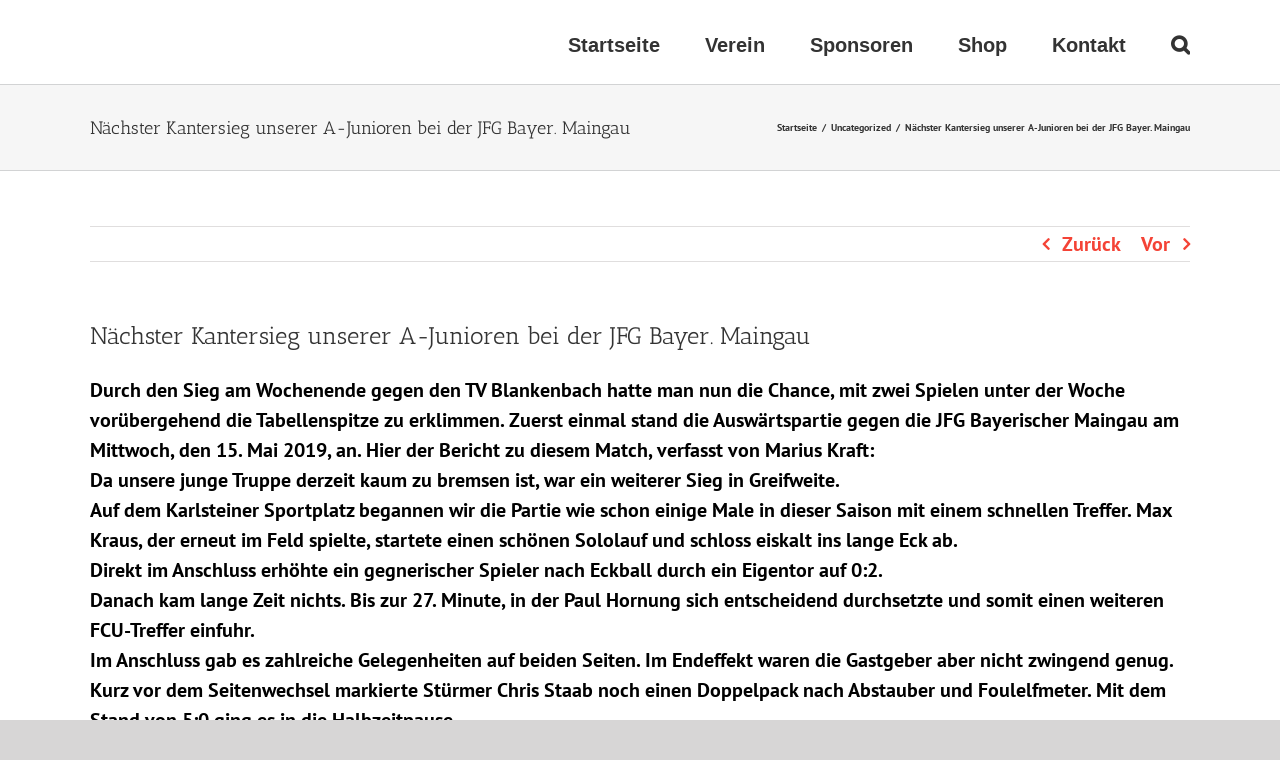

--- FILE ---
content_type: text/html
request_url: http://fc-unterafferbach.de/naechster-kantersieg-unserer-a-junioren-bei-der-jfg-bayer-maingau/
body_size: 45560
content:
<!DOCTYPE html><html class="avada-html-layout-wide avada-html-header-position-top" lang="de" prefix="og: http://ogp.me/ns# fb: http://ogp.me/ns/fb#"><head><meta http-equiv="X-UA-Compatible" content="IE=edge" /><meta http-equiv="Content-Type" content="text/html; charset=utf-8"/><meta name="viewport" content="width=device-width, initial-scale=1" /><link media="all" href="http://fc-unterafferbach.de/wp-content/cache/autoptimize/css/autoptimize_5ed2c8c537cac449fe8ac5aa2c0922af.css" rel="stylesheet"><style media="screen">#bfv_widget_ligaAnzeige{margin:0;padding:0}#bfv_widget_ligaAnzeige table{margin:0;padding:0;border:none}#bfv_widget_ligaAnzeige table tr td{margin:0;padding:0;border:none}</style><title>Nächster Kantersieg unserer A-Junioren bei der JFG Bayer. Maingau &#8211; FC Unterafferbach</title><link href="https://fonts.googleapis.com/css?family=Lato:100,100i,200,200i,300,300i,400,400i,500,500i,600,600i,700,700i,800,800i,900,900i%7COpen+Sans:100,100i,200,200i,300,300i,400,400i,500,500i,600,600i,700,700i,800,800i,900,900i%7CIndie+Flower:100,100i,200,200i,300,300i,400,400i,500,500i,600,600i,700,700i,800,800i,900,900i" rel="stylesheet"><meta name='robots' content='max-image-preview:large' /><link rel="alternate" type="application/rss+xml" title="FC Unterafferbach &raquo; Feed" href="http://fc-unterafferbach.de/feed/" /><link rel="alternate" type="application/rss+xml" title="FC Unterafferbach &raquo; Kommentar-Feed" href="http://fc-unterafferbach.de/comments/feed/" /><link rel="alternate" type="application/rss+xml" title="FC Unterafferbach &raquo; Nächster Kantersieg unserer A-Junioren bei der JFG Bayer. Maingau-Kommentar-Feed" href="http://fc-unterafferbach.de/naechster-kantersieg-unserer-a-junioren-bei-der-jfg-bayer-maingau/feed/" /><meta name="description" content="Durch den Sieg am Wochenende gegen den TV Blankenbach hatte man nun die Chance, mit zwei Spielen unter der Woche vorübergehend die Tabellenspitze zu erklimmen. Zuerst einmal stand die Auswärtspartie gegen die JFG Bayerischer Maingau am Mittwoch, den 15. Mai 2019, an. Hier der Bericht zu diesem Match, verfasst von Marius Kraft:  Da unsere junge Truppe"/><meta property="og:locale" content="de_DE"/><meta property="og:type" content="article"/><meta property="og:site_name" content="FC Unterafferbach"/><meta property="og:title" content="  Nächster Kantersieg unserer A-Junioren bei der JFG Bayer. Maingau"/><meta property="og:description" content="Durch den Sieg am Wochenende gegen den TV Blankenbach hatte man nun die Chance, mit zwei Spielen unter der Woche vorübergehend die Tabellenspitze zu erklimmen. Zuerst einmal stand die Auswärtspartie gegen die JFG Bayerischer Maingau am Mittwoch, den 15. Mai 2019, an. Hier der Bericht zu diesem Match, verfasst von Marius Kraft:  Da unsere junge Truppe"/><meta property="og:url" content="http://fc-unterafferbach.de/naechster-kantersieg-unserer-a-junioren-bei-der-jfg-bayer-maingau/"/><meta property="article:published_time" content="2019-05-21T11:29:26+00:00"/><meta name="author" content="Björn Eisert"/><meta property="og:image" content=""/><meta property="og:image:width" content=""/><meta property="og:image:height" content=""/><meta property="og:image:type" content=""/> <script type="text/javascript">window._wpemojiSettings = {"baseUrl":"https:\/\/s.w.org\/images\/core\/emoji\/15.0.3\/72x72\/","ext":".png","svgUrl":"https:\/\/s.w.org\/images\/core\/emoji\/15.0.3\/svg\/","svgExt":".svg","source":{"concatemoji":"http:\/\/fc-unterafferbach.de\/wp-includes\/js\/wp-emoji-release.min.js?ver=6.7.4"}};
/*! This file is auto-generated */
!function(i,n){var o,s,e;function c(e){try{var t={supportTests:e,timestamp:(new Date).valueOf()};sessionStorage.setItem(o,JSON.stringify(t))}catch(e){}}function p(e,t,n){e.clearRect(0,0,e.canvas.width,e.canvas.height),e.fillText(t,0,0);var t=new Uint32Array(e.getImageData(0,0,e.canvas.width,e.canvas.height).data),r=(e.clearRect(0,0,e.canvas.width,e.canvas.height),e.fillText(n,0,0),new Uint32Array(e.getImageData(0,0,e.canvas.width,e.canvas.height).data));return t.every(function(e,t){return e===r[t]})}function u(e,t,n){switch(t){case"flag":return n(e,"\ud83c\udff3\ufe0f\u200d\u26a7\ufe0f","\ud83c\udff3\ufe0f\u200b\u26a7\ufe0f")?!1:!n(e,"\ud83c\uddfa\ud83c\uddf3","\ud83c\uddfa\u200b\ud83c\uddf3")&&!n(e,"\ud83c\udff4\udb40\udc67\udb40\udc62\udb40\udc65\udb40\udc6e\udb40\udc67\udb40\udc7f","\ud83c\udff4\u200b\udb40\udc67\u200b\udb40\udc62\u200b\udb40\udc65\u200b\udb40\udc6e\u200b\udb40\udc67\u200b\udb40\udc7f");case"emoji":return!n(e,"\ud83d\udc26\u200d\u2b1b","\ud83d\udc26\u200b\u2b1b")}return!1}function f(e,t,n){var r="undefined"!=typeof WorkerGlobalScope&&self instanceof WorkerGlobalScope?new OffscreenCanvas(300,150):i.createElement("canvas"),a=r.getContext("2d",{willReadFrequently:!0}),o=(a.textBaseline="top",a.font="600 32px Arial",{});return e.forEach(function(e){o[e]=t(a,e,n)}),o}function t(e){var t=i.createElement("script");t.src=e,t.defer=!0,i.head.appendChild(t)}"undefined"!=typeof Promise&&(o="wpEmojiSettingsSupports",s=["flag","emoji"],n.supports={everything:!0,everythingExceptFlag:!0},e=new Promise(function(e){i.addEventListener("DOMContentLoaded",e,{once:!0})}),new Promise(function(t){var n=function(){try{var e=JSON.parse(sessionStorage.getItem(o));if("object"==typeof e&&"number"==typeof e.timestamp&&(new Date).valueOf()<e.timestamp+604800&&"object"==typeof e.supportTests)return e.supportTests}catch(e){}return null}();if(!n){if("undefined"!=typeof Worker&&"undefined"!=typeof OffscreenCanvas&&"undefined"!=typeof URL&&URL.createObjectURL&&"undefined"!=typeof Blob)try{var e="postMessage("+f.toString()+"("+[JSON.stringify(s),u.toString(),p.toString()].join(",")+"));",r=new Blob([e],{type:"text/javascript"}),a=new Worker(URL.createObjectURL(r),{name:"wpTestEmojiSupports"});return void(a.onmessage=function(e){c(n=e.data),a.terminate(),t(n)})}catch(e){}c(n=f(s,u,p))}t(n)}).then(function(e){for(var t in e)n.supports[t]=e[t],n.supports.everything=n.supports.everything&&n.supports[t],"flag"!==t&&(n.supports.everythingExceptFlag=n.supports.everythingExceptFlag&&n.supports[t]);n.supports.everythingExceptFlag=n.supports.everythingExceptFlag&&!n.supports.flag,n.DOMReady=!1,n.readyCallback=function(){n.DOMReady=!0}}).then(function(){return e}).then(function(){var e;n.supports.everything||(n.readyCallback(),(e=n.source||{}).concatemoji?t(e.concatemoji):e.wpemoji&&e.twemoji&&(t(e.twemoji),t(e.wpemoji)))}))}((window,document),window._wpemojiSettings);</script> <link rel='stylesheet' id='fusion-dynamic-css-css' href='http://fc-unterafferbach.de/wp-content/uploads/fusion-styles/720c77e01ab0e0b2734e03c4a48b0703.min.css?ver=3.11.14' type='text/css' media='all' /> <script type="text/javascript" src="http://fc-unterafferbach.de/wp-includes/js/jquery/jquery.min.js?ver=3.7.1" id="jquery-core-js"></script> <script type="text/javascript" id="layerslider-utils-js-extra">var LS_Meta = {"v":"7.14.0","fixGSAP":"1"};</script> <meta name="generator" content="Powered by LayerSlider 7.14.0 - Build Heros, Sliders, and Popups. Create Animations and Beautiful, Rich Web Content as Easy as Never Before on WordPress." /><link rel="https://api.w.org/" href="http://fc-unterafferbach.de/wp-json/" /><link rel="alternate" title="JSON" type="application/json" href="http://fc-unterafferbach.de/wp-json/wp/v2/posts/12965" /><link rel="EditURI" type="application/rsd+xml" title="RSD" href="http://fc-unterafferbach.de/xmlrpc.php?rsd" /><meta name="generator" content="WordPress 6.7.4" /><link rel="canonical" href="http://fc-unterafferbach.de/naechster-kantersieg-unserer-a-junioren-bei-der-jfg-bayer-maingau/" /><link rel='shortlink' href='http://fc-unterafferbach.de/?p=12965' /><link rel="alternate" title="oEmbed (JSON)" type="application/json+oembed" href="http://fc-unterafferbach.de/wp-json/oembed/1.0/embed?url=http%3A%2F%2Ffc-unterafferbach.de%2Fnaechster-kantersieg-unserer-a-junioren-bei-der-jfg-bayer-maingau%2F" /><link rel="alternate" title="oEmbed (XML)" type="text/xml+oembed" href="http://fc-unterafferbach.de/wp-json/oembed/1.0/embed?url=http%3A%2F%2Ffc-unterafferbach.de%2Fnaechster-kantersieg-unserer-a-junioren-bei-der-jfg-bayer-maingau%2F&#038;format=xml" /><meta name="generator" content="Powered by Slider Revolution 6.7.25 - responsive, Mobile-Friendly Slider Plugin for WordPress with comfortable drag and drop interface." /><link rel="icon" href="http://fc-unterafferbach.de/wp-content/uploads/2018/07/cropped-FCU-Logo-10062016-32x32.png" sizes="32x32" /><link rel="icon" href="http://fc-unterafferbach.de/wp-content/uploads/2018/07/cropped-FCU-Logo-10062016-192x192.png" sizes="192x192" /><link rel="apple-touch-icon" href="http://fc-unterafferbach.de/wp-content/uploads/2018/07/cropped-FCU-Logo-10062016-180x180.png" /><meta name="msapplication-TileImage" content="http://fc-unterafferbach.de/wp-content/uploads/2018/07/cropped-FCU-Logo-10062016-270x270.png" /> <script type="text/javascript">var doc = document.documentElement;
			doc.setAttribute( 'data-useragent', navigator.userAgent );</script> </head><body class="post-template-default single single-post postid-12965 single-format-standard cookies-not-set fusion-image-hovers fusion-pagination-sizing fusion-button_type-flat fusion-button_span-no fusion-button_gradient-linear avada-image-rollover-circle-yes avada-image-rollover-yes avada-image-rollover-direction-left fusion-has-button-gradient fusion-body ltr fusion-sticky-header no-tablet-sticky-header no-mobile-sticky-header no-mobile-slidingbar no-mobile-totop avada-has-rev-slider-styles fusion-disable-outline fusion-sub-menu-fade mobile-logo-pos-left layout-wide-mode avada-has-boxed-modal-shadow-none layout-scroll-offset-full avada-has-zero-margin-offset-top fusion-top-header menu-text-align-center mobile-menu-design-modern fusion-show-pagination-text fusion-header-layout-v1 avada-responsive avada-footer-fx-sticky avada-menu-highlight-style-bar fusion-search-form-classic fusion-main-menu-search-overlay fusion-avatar-square avada-dropdown-styles avada-blog-layout-large avada-blog-archive-layout-large avada-header-shadow-no avada-menu-icon-position-left avada-has-megamenu-shadow avada-has-mainmenu-dropdown-divider avada-has-mobile-menu-search avada-has-main-nav-search-icon avada-has-breadcrumb-mobile-hidden avada-has-titlebar-bar_and_content avada-has-pagination-padding avada-flyout-menu-direction-fade avada-ec-views-v1" data-awb-post-id="12965"> <script type="text/javascript" id="bbp-swap-no-js-body-class">document.body.className = document.body.className.replace( 'bbp-no-js', 'bbp-js' );</script> <a class="skip-link screen-reader-text" href="#content">Zum Inhalt springen</a><div id="boxed-wrapper"><div id="wrapper" class="fusion-wrapper"><div id="home" style="position:relative;top:-1px;"></div><header class="fusion-header-wrapper"><div class="fusion-header-v1 fusion-logo-alignment fusion-logo-left fusion-sticky-menu-1 fusion-sticky-logo- fusion-mobile-logo-  fusion-mobile-menu-design-modern"><div class="fusion-header-sticky-height"></div><div class="fusion-header"><div class="fusion-row"><div class="fusion-logo" data-margin-top="0px" data-margin-bottom="0px" data-margin-left="0px" data-margin-right="0px"></div><nav class="fusion-main-menu" aria-label="Hauptmenü"><div class="fusion-overlay-search"><form role="search" class="searchform fusion-search-form  fusion-search-form-classic" method="get" action="http://fc-unterafferbach.de/"><div class="fusion-search-form-content"><div class="fusion-search-field search-field"> <label><span class="screen-reader-text">Suche nach:</span> <input type="search" value="" name="s" class="s" placeholder="Suchen..." required aria-required="true" aria-label="Suchen..."/> </label></div><div class="fusion-search-button search-button"> <input type="submit" class="fusion-search-submit searchsubmit" aria-label="Suche" value="&#xf002;" /></div></div></form><div class="fusion-search-spacer"></div><a href="#" role="button" aria-label="Schließe die Suche" class="fusion-close-search"></a></div><ul id="menu-fcu-menue" class="fusion-menu"><li  id="menu-item-12798"  class="menu-item menu-item-type-post_type menu-item-object-page menu-item-home menu-item-12798"  data-item-id="12798"><a  href="http://fc-unterafferbach.de/" class="fusion-bar-highlight"><span class="menu-text">Startseite</span></a></li><li  id="menu-item-12789"  class="menu-item menu-item-type-post_type menu-item-object-page menu-item-has-children menu-item-12789 fusion-dropdown-menu"  data-item-id="12789"><a  href="http://fc-unterafferbach.de/verein/" class="fusion-bar-highlight"><span class="menu-text">Verein</span></a><ul class="sub-menu"><li  id="menu-item-11879"  class="menu-item menu-item-type-post_type menu-item-object-page menu-item-11879 fusion-dropdown-submenu" ><a  href="http://fc-unterafferbach.de/tabellen/" class="fusion-bar-highlight"><span>Tabellen</span></a></li><li  id="menu-item-11945"  class="menu-item menu-item-type-post_type menu-item-object-page menu-item-11945 fusion-dropdown-submenu" ><a  href="http://fc-unterafferbach.de/downloads/" class="fusion-bar-highlight"><span>Downloads</span></a></li></ul></li><li  id="menu-item-12790"  class="menu-item menu-item-type-post_type menu-item-object-page menu-item-12790"  data-item-id="12790"><a  href="http://fc-unterafferbach.de/sponsoren/" class="fusion-bar-highlight"><span class="menu-text">Sponsoren</span></a></li><li  id="menu-item-16693"  class="menu-item menu-item-type-custom menu-item-object-custom menu-item-16693"  data-item-id="16693"><a  title="Offizieller FCU-Onlineshop" href="https://fc-unterafferbach.fan12.de/" class="fusion-bar-highlight"><span class="menu-text">Shop</span></a></li><li  id="menu-item-11850"  class="menu-item menu-item-type-post_type menu-item-object-page menu-item-11850"  data-item-id="11850"><a  href="http://fc-unterafferbach.de/kontakt/" class="fusion-bar-highlight"><span class="menu-text">Kontakt</span></a></li><li class="fusion-custom-menu-item fusion-main-menu-search fusion-search-overlay"><a class="fusion-main-menu-icon fusion-bar-highlight" href="#" aria-label="Suche" data-title="Suche" title="Suche" role="button" aria-expanded="false"></a></li></ul></nav><nav class="fusion-main-menu fusion-sticky-menu" aria-label="Hauptmenü fixiert"><div class="fusion-overlay-search"><form role="search" class="searchform fusion-search-form  fusion-search-form-classic" method="get" action="http://fc-unterafferbach.de/"><div class="fusion-search-form-content"><div class="fusion-search-field search-field"> <label><span class="screen-reader-text">Suche nach:</span> <input type="search" value="" name="s" class="s" placeholder="Suchen..." required aria-required="true" aria-label="Suchen..."/> </label></div><div class="fusion-search-button search-button"> <input type="submit" class="fusion-search-submit searchsubmit" aria-label="Suche" value="&#xf002;" /></div></div></form><div class="fusion-search-spacer"></div><a href="#" role="button" aria-label="Schließe die Suche" class="fusion-close-search"></a></div><ul id="menu-fcu-menue-1" class="fusion-menu"><li   class="menu-item menu-item-type-post_type menu-item-object-page menu-item-home menu-item-12798"  data-item-id="12798"><a  href="http://fc-unterafferbach.de/" class="fusion-bar-highlight"><span class="menu-text">Startseite</span></a></li><li   class="menu-item menu-item-type-post_type menu-item-object-page menu-item-has-children menu-item-12789 fusion-dropdown-menu"  data-item-id="12789"><a  href="http://fc-unterafferbach.de/verein/" class="fusion-bar-highlight"><span class="menu-text">Verein</span></a><ul class="sub-menu"><li   class="menu-item menu-item-type-post_type menu-item-object-page menu-item-11879 fusion-dropdown-submenu" ><a  href="http://fc-unterafferbach.de/tabellen/" class="fusion-bar-highlight"><span>Tabellen</span></a></li><li   class="menu-item menu-item-type-post_type menu-item-object-page menu-item-11945 fusion-dropdown-submenu" ><a  href="http://fc-unterafferbach.de/downloads/" class="fusion-bar-highlight"><span>Downloads</span></a></li></ul></li><li   class="menu-item menu-item-type-post_type menu-item-object-page menu-item-12790"  data-item-id="12790"><a  href="http://fc-unterafferbach.de/sponsoren/" class="fusion-bar-highlight"><span class="menu-text">Sponsoren</span></a></li><li   class="menu-item menu-item-type-custom menu-item-object-custom menu-item-16693"  data-item-id="16693"><a  title="Offizieller FCU-Onlineshop" href="https://fc-unterafferbach.fan12.de/" class="fusion-bar-highlight"><span class="menu-text">Shop</span></a></li><li   class="menu-item menu-item-type-post_type menu-item-object-page menu-item-11850"  data-item-id="11850"><a  href="http://fc-unterafferbach.de/kontakt/" class="fusion-bar-highlight"><span class="menu-text">Kontakt</span></a></li><li class="fusion-custom-menu-item fusion-main-menu-search fusion-search-overlay"><a class="fusion-main-menu-icon fusion-bar-highlight" href="#" aria-label="Suche" data-title="Suche" title="Suche" role="button" aria-expanded="false"></a></li></ul></nav><div class="fusion-mobile-navigation"><ul id="menu-fcu-menue-2" class="fusion-mobile-menu"><li   class="menu-item menu-item-type-post_type menu-item-object-page menu-item-home menu-item-12798"  data-item-id="12798"><a  href="http://fc-unterafferbach.de/" class="fusion-bar-highlight"><span class="menu-text">Startseite</span></a></li><li   class="menu-item menu-item-type-post_type menu-item-object-page menu-item-has-children menu-item-12789 fusion-dropdown-menu"  data-item-id="12789"><a  href="http://fc-unterafferbach.de/verein/" class="fusion-bar-highlight"><span class="menu-text">Verein</span></a><ul class="sub-menu"><li   class="menu-item menu-item-type-post_type menu-item-object-page menu-item-11879 fusion-dropdown-submenu" ><a  href="http://fc-unterafferbach.de/tabellen/" class="fusion-bar-highlight"><span>Tabellen</span></a></li><li   class="menu-item menu-item-type-post_type menu-item-object-page menu-item-11945 fusion-dropdown-submenu" ><a  href="http://fc-unterafferbach.de/downloads/" class="fusion-bar-highlight"><span>Downloads</span></a></li></ul></li><li   class="menu-item menu-item-type-post_type menu-item-object-page menu-item-12790"  data-item-id="12790"><a  href="http://fc-unterafferbach.de/sponsoren/" class="fusion-bar-highlight"><span class="menu-text">Sponsoren</span></a></li><li   class="menu-item menu-item-type-custom menu-item-object-custom menu-item-16693"  data-item-id="16693"><a  title="Offizieller FCU-Onlineshop" href="https://fc-unterafferbach.fan12.de/" class="fusion-bar-highlight"><span class="menu-text">Shop</span></a></li><li   class="menu-item menu-item-type-post_type menu-item-object-page menu-item-11850"  data-item-id="11850"><a  href="http://fc-unterafferbach.de/kontakt/" class="fusion-bar-highlight"><span class="menu-text">Kontakt</span></a></li></ul></div><div class="fusion-mobile-menu-icons"> <a href="#" class="fusion-icon awb-icon-bars" aria-label="Toggle mobile menu" aria-expanded="false"></a> <a href="#" class="fusion-icon awb-icon-search" aria-label="Toggle mobile search"></a></div><nav class="fusion-mobile-nav-holder fusion-mobile-menu-text-align-left" aria-label="Main Menu Mobile"></nav><nav class="fusion-mobile-nav-holder fusion-mobile-menu-text-align-left fusion-mobile-sticky-nav-holder" aria-label="Main Menu Mobile Sticky"></nav><div class="fusion-clearfix"></div><div class="fusion-mobile-menu-search"><form role="search" class="searchform fusion-search-form  fusion-search-form-classic" method="get" action="http://fc-unterafferbach.de/"><div class="fusion-search-form-content"><div class="fusion-search-field search-field"> <label><span class="screen-reader-text">Suche nach:</span> <input type="search" value="" name="s" class="s" placeholder="Suchen..." required aria-required="true" aria-label="Suchen..."/> </label></div><div class="fusion-search-button search-button"> <input type="submit" class="fusion-search-submit searchsubmit" aria-label="Suche" value="&#xf002;" /></div></div></form></div></div></div></div><div class="fusion-clearfix"></div></header><div id="sliders-container" class="fusion-slider-visibility"></div><section class="avada-page-titlebar-wrapper" aria-label="Kopfzeilen-Container"><div class="fusion-page-title-bar fusion-page-title-bar-none fusion-page-title-bar-left"><div class="fusion-page-title-row"><div class="fusion-page-title-wrapper"><div class="fusion-page-title-captions"><h1 class="entry-title">Nächster Kantersieg unserer A-Junioren bei der JFG Bayer. Maingau</h1></div><div class="fusion-page-title-secondary"><nav class="fusion-breadcrumbs" aria-label="Breadcrumb"><ol class="awb-breadcrumb-list"><li class="fusion-breadcrumb-item awb-breadcrumb-sep" ><a href="http://fc-unterafferbach.de" class="fusion-breadcrumb-link"><span >Startseite</span></a></li><li class="fusion-breadcrumb-item awb-breadcrumb-sep" ><a href="http://fc-unterafferbach.de/category/uncategorized/" class="fusion-breadcrumb-link"><span >Uncategorized</span></a></li><li class="fusion-breadcrumb-item"  aria-current="page"><span  class="breadcrumb-leaf">Nächster Kantersieg unserer A-Junioren bei der JFG Bayer. Maingau</span></li></ol></nav></div></div></div></div></section><main id="main" class="clearfix "><div class="fusion-row" style=""><section id="content" style="width: 100%;"><div class="single-navigation clearfix"> <a href="http://fc-unterafferbach.de/fcu-erhaelt-nach-2016-erneut-die-goldene-raute/" rel="prev">Zurück</a> <a href="http://fc-unterafferbach.de/u19-junioren-englische-woche-erfolgreich-ueberstanden/" rel="next">Vor</a></div><article id="post-12965" class="post post-12965 type-post status-publish format-standard hentry category-uncategorized"><h2 class="entry-title fusion-post-title">Nächster Kantersieg unserer A-Junioren bei der JFG Bayer. Maingau</h2><div class="post-content"><div><span>Durch den Sieg am Wochenende gegen den TV Blankenbach hatte man nun die Chance, mit zwei Spielen unter der Woche vorübergehend die Tabellenspitze zu erklimmen. Zuerst einmal stand die Auswärtspartie gegen die JFG Bayerischer Maingau am Mittwoch, den 15. Mai 2019, an. Hier der Bericht zu diesem Match, verfasst von Marius Kraft:</span></div><div></div><div><span>Da unsere junge Truppe derzeit kaum zu bremsen ist, war ein weiterer Sieg in Greifweite. </span></div><div></div><div><span>Auf dem Karlsteiner Sportplatz begannen wir die Partie wie schon einige Male in dieser Saison mit einem schnellen Treffer. Max Kraus, der erneut im Feld spielte, startete einen schönen Sololauf und schloss eiskalt ins lange Eck ab. </span></div><div></div><div><span>Direkt im Anschluss erhöhte ein gegnerischer Spieler nach Eckball durch ein Eigentor auf 0:2.</span></div><div></div><div><span>Danach kam lange Zeit nichts. Bis zur 27. Minute, in der Paul Hornung sich entscheidend durchsetzte und somit einen weiteren FCU-Treffer einfuhr. </span></div><div></div><div><span>Im Anschluss gab es zahlreiche Gelegenheiten auf beiden Seiten. Im Endeffekt waren die Gastgeber aber nicht zwingend genug. </span></div><div></div><div><span>Kurz vor dem Seitenwechsel markierte Stürmer Chris Staab noch einen Doppelpack nach Abstauber und Foulelfmeter. Mit dem Stand von 5:0 ging es in die Halbzeitpause. </span></div><div></div><div><span>Nach Wiederanpfiff herrschte das gleiche Bild, es ging fast nur in eine Richtung. </span></div><div></div><div><span>Durch einen Freistoß aus gut 20 Metern konnte Chris seinen Hattrick schnüren. </span></div><div></div><div><span>Matteo, Paul und Max stellten in der nächsten Viertelstunde mit jeweils einer Bude das Ergebnis auf 9:0. Wieder Mal ein Schützenfest. </span></div><div></div><div><span>Drei Minuten vor Spielende folgte allerdings noch der Ehrentreffer für die Maingauer. </span></div><div></div><div><span>Den Schlusspunkt setzten Paul Hornung und Nils Wursche mit einer traumhaften Kombination, welche Nils im Endeffekt verwertete. Alles in allem ein lockerer 10:1 Erfolg.</span></div><div></div><div><span><em>Marius Kraft, BFDler beim FCU</em><br /> &#8212;&#8212;&#8212;&#8212;&#8212;&#8212;&#8212;&#8212;&#8212;&#8212;&#8212;&#8212;&#8212;&#8212;&#8212;&#8212;&#8212;&#8212;&#8212;&#8212;&#8212;&#8212;&#8212;<br /> <strong>Gruppenspiel unserer U19-Junioren:</strong><br /> <em>Mittwoch, den 15. Mai 2019, in Karlstein:</em><br /> <strong>JFG Bayer. Maingau &#8211; FC Unterafferbach 1:10</strong></span></div><div></div><div><span><strong>Tore:</strong><br /> 0:1 Max Kraus (4.)<br /> 0:2 Eigentor k.A. (6.)<br /> 0:3 Paul Hornung (27.)<br /> 0:4 Christopher Staab (40.)<br /> 0:5 Christopher Staab (45.)<br /> 0:6 Christopher Staab (49.)<br /> 0:7 Matteo Seibold (63.)<br /> 0:8 Paul Hornung (77.)<br /> 0:9 Max Kraus (77.)<br /> 1:9 Niklas Pommeranz (87.)<br /> 1:10 Nils Wursche (88.)</span></div><div></div><div><span><strong>Schiedsrichter:</strong> Markus Christmann<br /> <strong>Zuschauer:</strong> 20<br /> </span></div></div><div class="fusion-meta-info"><div class="fusion-meta-info-wrapper">Von <span class="vcard"><span class="fn"><a href="http://fc-unterafferbach.de/author/vereinsredaktion/" title="Beiträge von Björn Eisert" rel="author">Björn Eisert</a></span></span><span class="fusion-inline-sep">|</span><span class="updated rich-snippet-hidden">2019-05-21T11:29:26+00:00</span><span>Mai 21st, 2019</span><span class="fusion-inline-sep">|</span><a href="http://fc-unterafferbach.de/category/uncategorized/" rel="category tag">Uncategorized</a><span class="fusion-inline-sep">|</span><span class="fusion-comments"><a href="http://fc-unterafferbach.de/naechster-kantersieg-unserer-a-junioren-bei-der-jfg-bayer-maingau/#respond">0 Kommentare</a></span></div></div><div class="fusion-sharing-box fusion-theme-sharing-box fusion-single-sharing-box"><h4>Share This Story, Choose Your Platform!</h4><div class="fusion-social-networks"><div class="fusion-social-networks-wrapper"><a  class="fusion-social-network-icon fusion-tooltip fusion-facebook awb-icon-facebook" style="color:var(--sharing_social_links_icon_color);" data-placement="top" data-title="Facebook" data-toggle="tooltip" title="Facebook" href="https://www.facebook.com/sharer.php?u=http%3A%2F%2Ffc-unterafferbach.de%2Fnaechster-kantersieg-unserer-a-junioren-bei-der-jfg-bayer-maingau%2F&amp;t=N%C3%A4chster%20Kantersieg%20unserer%20A-Junioren%20bei%20der%20JFG%20Bayer.%20Maingau" target="_blank" rel="noreferrer"><span class="screen-reader-text">Facebook</span></a><a  class="fusion-social-network-icon fusion-tooltip fusion-twitter awb-icon-twitter" style="color:var(--sharing_social_links_icon_color);" data-placement="top" data-title="X" data-toggle="tooltip" title="X" href="https://x.com/intent/post?url=http%3A%2F%2Ffc-unterafferbach.de%2Fnaechster-kantersieg-unserer-a-junioren-bei-der-jfg-bayer-maingau%2F&amp;text=N%C3%A4chster%20Kantersieg%20unserer%20A-Junioren%20bei%20der%20JFG%20Bayer.%20Maingau" target="_blank" rel="noopener noreferrer"><span class="screen-reader-text">X</span></a><a  class="fusion-social-network-icon fusion-tooltip fusion-reddit awb-icon-reddit" style="color:var(--sharing_social_links_icon_color);" data-placement="top" data-title="Reddit" data-toggle="tooltip" title="Reddit" href="https://reddit.com/submit?url=http://fc-unterafferbach.de/naechster-kantersieg-unserer-a-junioren-bei-der-jfg-bayer-maingau/&amp;title=N%C3%A4chster%20Kantersieg%20unserer%20A-Junioren%20bei%20der%20JFG%20Bayer.%20Maingau" target="_blank" rel="noopener noreferrer"><span class="screen-reader-text">Reddit</span></a><a  class="fusion-social-network-icon fusion-tooltip fusion-linkedin awb-icon-linkedin" style="color:var(--sharing_social_links_icon_color);" data-placement="top" data-title="LinkedIn" data-toggle="tooltip" title="LinkedIn" href="https://www.linkedin.com/shareArticle?mini=true&amp;url=http%3A%2F%2Ffc-unterafferbach.de%2Fnaechster-kantersieg-unserer-a-junioren-bei-der-jfg-bayer-maingau%2F&amp;title=N%C3%A4chster%20Kantersieg%20unserer%20A-Junioren%20bei%20der%20JFG%20Bayer.%20Maingau&amp;summary=Durch%20den%20Sieg%20am%20Wochenende%20gegen%20den%20TV%20Blankenbach%20hatte%20man%20nun%20die%20Chance%2C%20mit%20zwei%20Spielen%20unter%20der%20Woche%20vor%C3%BCbergehend%20die%20Tabellenspitze%20zu%20erklimmen.%20Zuerst%20einmal%20stand%20die%20Ausw%C3%A4rtspartie%20gegen%20die%20JFG%20Bayerischer%20Maingau%20am%20Mittwoch%2C%20den%2015.%20Ma" target="_blank" rel="noopener noreferrer"><span class="screen-reader-text">LinkedIn</span></a><a  class="fusion-social-network-icon fusion-tooltip fusion-whatsapp awb-icon-whatsapp" style="color:var(--sharing_social_links_icon_color);" data-placement="top" data-title="WhatsApp" data-toggle="tooltip" title="WhatsApp" href="https://api.whatsapp.com/send?text=http%3A%2F%2Ffc-unterafferbach.de%2Fnaechster-kantersieg-unserer-a-junioren-bei-der-jfg-bayer-maingau%2F" target="_blank" rel="noopener noreferrer"><span class="screen-reader-text">WhatsApp</span></a><a  class="fusion-social-network-icon fusion-tooltip fusion-tumblr awb-icon-tumblr" style="color:var(--sharing_social_links_icon_color);" data-placement="top" data-title="Tumblr" data-toggle="tooltip" title="Tumblr" href="https://www.tumblr.com/share/link?url=http%3A%2F%2Ffc-unterafferbach.de%2Fnaechster-kantersieg-unserer-a-junioren-bei-der-jfg-bayer-maingau%2F&amp;name=N%C3%A4chster%20Kantersieg%20unserer%20A-Junioren%20bei%20der%20JFG%20Bayer.%20Maingau&amp;description=Durch%20den%20Sieg%20am%20Wochenende%20gegen%20den%20TV%20Blankenbach%20hatte%20man%20nun%20die%20Chance%2C%20mit%20zwei%20Spielen%20unter%20der%20Woche%20vor%C3%BCbergehend%20die%20Tabellenspitze%20zu%20erklimmen.%20Zuerst%20einmal%20stand%20die%20Ausw%C3%A4rtspartie%20gegen%20die%20JFG%20Bayerischer%20Maingau%20am%20Mittwoch%2C%20den%2015.%20Mai%202019%2C%20an.%20Hier%20der%20Bericht%20zu%20diesem%20Match%2C%20verfasst%20von%20Marius%20Kraft%3A%0D%0A%0D%0ADa%20unsere%20junge%20Truppe" target="_blank" rel="noopener noreferrer"><span class="screen-reader-text">Tumblr</span></a><a  class="fusion-social-network-icon fusion-tooltip fusion-pinterest awb-icon-pinterest" style="color:var(--sharing_social_links_icon_color);" data-placement="top" data-title="Pinterest" data-toggle="tooltip" title="Pinterest" href="https://pinterest.com/pin/create/button/?url=http%3A%2F%2Ffc-unterafferbach.de%2Fnaechster-kantersieg-unserer-a-junioren-bei-der-jfg-bayer-maingau%2F&amp;description=Durch%20den%20Sieg%20am%20Wochenende%20gegen%20den%20TV%20Blankenbach%20hatte%20man%20nun%20die%20Chance%2C%20mit%20zwei%20Spielen%20unter%20der%20Woche%20vor%C3%BCbergehend%20die%20Tabellenspitze%20zu%20erklimmen.%20Zuerst%20einmal%20stand%20die%20Ausw%C3%A4rtspartie%20gegen%20die%20JFG%20Bayerischer%20Maingau%20am%20Mittwoch%2C%20den%2015.%20Mai%202019%2C%20an.%20Hier%20der%20Bericht%20zu%20diesem%20Match%2C%20verfasst%20von%20Marius%20Kraft%3A%0D%0A%0D%0ADa%20unsere%20junge%20Truppe&amp;media=" target="_blank" rel="noopener noreferrer"><span class="screen-reader-text">Pinterest</span></a><a  class="fusion-social-network-icon fusion-tooltip fusion-vk awb-icon-vk" style="color:var(--sharing_social_links_icon_color);" data-placement="top" data-title="Vk" data-toggle="tooltip" title="Vk" href="https://vk.com/share.php?url=http%3A%2F%2Ffc-unterafferbach.de%2Fnaechster-kantersieg-unserer-a-junioren-bei-der-jfg-bayer-maingau%2F&amp;title=N%C3%A4chster%20Kantersieg%20unserer%20A-Junioren%20bei%20der%20JFG%20Bayer.%20Maingau&amp;description=Durch%20den%20Sieg%20am%20Wochenende%20gegen%20den%20TV%20Blankenbach%20hatte%20man%20nun%20die%20Chance%2C%20mit%20zwei%20Spielen%20unter%20der%20Woche%20vor%C3%BCbergehend%20die%20Tabellenspitze%20zu%20erklimmen.%20Zuerst%20einmal%20stand%20die%20Ausw%C3%A4rtspartie%20gegen%20die%20JFG%20Bayerischer%20Maingau%20am%20Mittwoch%2C%20den%2015.%20Mai%202019%2C%20an.%20Hier%20der%20Bericht%20zu%20diesem%20Match%2C%20verfasst%20von%20Marius%20Kraft%3A%0D%0A%0D%0ADa%20unsere%20junge%20Truppe" target="_blank" rel="noopener noreferrer"><span class="screen-reader-text">Vk</span></a><a  class="fusion-social-network-icon fusion-tooltip fusion-mail awb-icon-mail fusion-last-social-icon" style="color:var(--sharing_social_links_icon_color);" data-placement="top" data-title="E-Mail" data-toggle="tooltip" title="E-Mail" href="mailto:?body=http://fc-unterafferbach.de/naechster-kantersieg-unserer-a-junioren-bei-der-jfg-bayer-maingau/&amp;subject=N%C3%A4chster%20Kantersieg%20unserer%20A-Junioren%20bei%20der%20JFG%20Bayer.%20Maingau" target="_self" rel="noopener noreferrer"><span class="screen-reader-text">E-Mail</span></a><div class="fusion-clearfix"></div></div></div></div><section class="about-author"><div class="fusion-title fusion-title-size-three sep-double sep-solid" style="margin-top:0px;margin-bottom:31px;"><h3 class="title-heading-left" style="margin:0;"> Über den Autor: <a href="http://fc-unterafferbach.de/author/vereinsredaktion/" title="Beiträge von Björn Eisert" rel="author">Björn Eisert</a></h3> <span class="awb-title-spacer"></span><div class="title-sep-container"><div class="title-sep sep-double sep-solid"></div></div></div><div class="about-author-container"><div class="avatar"> <img alt='' src='https://secure.gravatar.com/avatar/acf1325a7827117926e11d7642d8adef?s=72&#038;d=mm&#038;r=g' srcset='https://secure.gravatar.com/avatar/acf1325a7827117926e11d7642d8adef?s=144&#038;d=mm&#038;r=g 2x' class='avatar avatar-72 photo' height='72' width='72' decoding='async'/></div><div class="description"></div></div></section><section class="related-posts single-related-posts"><div class="fusion-title fusion-title-size-three sep-double sep-solid" style="margin-top:0px;margin-bottom:31px;"><h3 class="title-heading-left" style="margin:0;"> Ähnliche Beiträge</h3> <span class="awb-title-spacer"></span><div class="title-sep-container"><div class="title-sep sep-double sep-solid"></div></div></div><div class="awb-carousel awb-swiper awb-swiper-carousel" data-imagesize="fixed" data-metacontent="no" data-autoplay="no" data-touchscroll="no" data-columns="5" data-itemmargin="44px" data-itemwidth="180" data-scrollitems=""><div class="swiper-wrapper"><div class="swiper-slide"><div class="fusion-carousel-item-wrapper"><div  class="fusion-image-wrapper fusion-image-size-fixed" aria-haspopup="true"><div class="fusion-placeholder-image" data-origheight="150" data-origwidth="100%" style="width:100%;height:150px;"></div><div class="fusion-rollover"><div class="fusion-rollover-content"> <a class="fusion-rollover-link" href="http://fc-unterafferbach.de/lakefleisch-beim-fcu-am-10-januar-2016/">Lakefleisch beim FCU am 10. Januar 2026</a><h4 class="fusion-rollover-title"> <a class="fusion-rollover-title-link" href="http://fc-unterafferbach.de/lakefleisch-beim-fcu-am-10-januar-2016/"> Lakefleisch beim FCU am 10. Januar 2026 </a></h4> <a class="fusion-link-wrapper" href="http://fc-unterafferbach.de/lakefleisch-beim-fcu-am-10-januar-2016/" aria-label="Lakefleisch beim FCU am 10. Januar 2026"></a></div></div></div></div></div><div class="swiper-slide"><div class="fusion-carousel-item-wrapper"><div  class="fusion-image-wrapper fusion-image-size-fixed" aria-haspopup="true"><div class="fusion-placeholder-image" data-origheight="150" data-origwidth="100%" style="width:100%;height:150px;"></div><div class="fusion-rollover"><div class="fusion-rollover-content"> <a class="fusion-rollover-link" href="http://fc-unterafferbach.de/fcu-ah-preisschafkopf-2026/">FCU-AH-Preisschafkopf 2026</a><h4 class="fusion-rollover-title"> <a class="fusion-rollover-title-link" href="http://fc-unterafferbach.de/fcu-ah-preisschafkopf-2026/"> FCU-AH-Preisschafkopf 2026 </a></h4> <a class="fusion-link-wrapper" href="http://fc-unterafferbach.de/fcu-ah-preisschafkopf-2026/" aria-label="FCU-AH-Preisschafkopf 2026"></a></div></div></div></div></div><div class="swiper-slide"><div class="fusion-carousel-item-wrapper"><div  class="fusion-image-wrapper fusion-image-size-fixed" aria-haspopup="true"><div class="fusion-placeholder-image" data-origheight="150" data-origwidth="100%" style="width:100%;height:150px;"></div><div class="fusion-rollover"><div class="fusion-rollover-content"> <a class="fusion-rollover-link" href="http://fc-unterafferbach.de/fcu-nimmt-an-der-bfv-hallenkreismeisterschaft-2025-26-teil/">FCU nimmt an der BFV-Herren-Hallenkreismeisterschaft 2025/26 teil!!!!</a><h4 class="fusion-rollover-title"> <a class="fusion-rollover-title-link" href="http://fc-unterafferbach.de/fcu-nimmt-an-der-bfv-hallenkreismeisterschaft-2025-26-teil/"> FCU nimmt an der BFV-Herren-Hallenkreismeisterschaft 2025/26 teil!!!! </a></h4> <a class="fusion-link-wrapper" href="http://fc-unterafferbach.de/fcu-nimmt-an-der-bfv-hallenkreismeisterschaft-2025-26-teil/" aria-label="FCU nimmt an der BFV-Herren-Hallenkreismeisterschaft 2025/26 teil!!!!"></a></div></div></div></div></div><div class="swiper-slide"><div class="fusion-carousel-item-wrapper"><div  class="fusion-image-wrapper fusion-image-size-fixed" aria-haspopup="true"><div class="fusion-placeholder-image" data-origheight="150" data-origwidth="100%" style="width:100%;height:150px;"></div><div class="fusion-rollover"><div class="fusion-rollover-content"> <a class="fusion-rollover-link" href="http://fc-unterafferbach.de/16848-2/">Weihnachtsgrüße der Vorsitzenden</a><h4 class="fusion-rollover-title"> <a class="fusion-rollover-title-link" href="http://fc-unterafferbach.de/16848-2/"> Weihnachtsgrüße der Vorsitzenden </a></h4> <a class="fusion-link-wrapper" href="http://fc-unterafferbach.de/16848-2/" aria-label="Weihnachtsgrüße der Vorsitzenden"></a></div></div></div></div></div><div class="swiper-slide"><div class="fusion-carousel-item-wrapper"><div  class="fusion-image-wrapper fusion-image-size-fixed" aria-haspopup="true"><div class="fusion-placeholder-image" data-origheight="150" data-origwidth="100%" style="width:100%;height:150px;"></div><div class="fusion-rollover"><div class="fusion-rollover-content"> <a class="fusion-rollover-link" href="http://fc-unterafferbach.de/ex-fculer-nicolai-fleckenstein-ist-neuer-schiedsrichter-obmann-der-gruppe-aschaffenburg-miltenberg-der-fcu-gratuliert-recht-herzlich/">Ex-FCUler Nicolai Fleckenstein ist neuer Schiedsrichter-Obmann der Gruppe Aschaffenburg-Miltenberg – der FCU gratuliert recht herzlich!</a><h4 class="fusion-rollover-title"> <a class="fusion-rollover-title-link" href="http://fc-unterafferbach.de/ex-fculer-nicolai-fleckenstein-ist-neuer-schiedsrichter-obmann-der-gruppe-aschaffenburg-miltenberg-der-fcu-gratuliert-recht-herzlich/"> Ex-FCUler Nicolai Fleckenstein ist neuer Schiedsrichter-Obmann der Gruppe Aschaffenburg-Miltenberg – der FCU gratuliert recht herzlich! </a></h4> <a class="fusion-link-wrapper" href="http://fc-unterafferbach.de/ex-fculer-nicolai-fleckenstein-ist-neuer-schiedsrichter-obmann-der-gruppe-aschaffenburg-miltenberg-der-fcu-gratuliert-recht-herzlich/" aria-label="Ex-FCUler Nicolai Fleckenstein ist neuer Schiedsrichter-Obmann der Gruppe Aschaffenburg-Miltenberg – der FCU gratuliert recht herzlich!"></a></div></div></div></div></div></div><div class="awb-swiper-button awb-swiper-button-prev"><i class="awb-icon-angle-left"></i></div><div class="awb-swiper-button awb-swiper-button-next"><i class="awb-icon-angle-right"></i></div></div></section><div id="respond" class="comment-respond"><h3 id="reply-title" class="comment-reply-title">Hinterlasse einen Kommentar <small><a rel="nofollow" id="cancel-comment-reply-link" href="/naechster-kantersieg-unserer-a-junioren-bei-der-jfg-bayer-maingau/#respond" style="display:none;">Antwort abbrechen</a></small></h3><form action="http://fc-unterafferbach.de/wp-comments-post.php" method="post" id="commentform" class="comment-form"><div id="comment-textarea"><label class="screen-reader-text" for="comment">Kommentar</label><textarea name="comment" id="comment" cols="45" rows="8" aria-required="true" required="required" tabindex="0" class="textarea-comment" placeholder="Kommentar..."></textarea></div><div id="comment-input"><input id="author" name="author" type="text" value="" placeholder="Name (notwendig)" size="30" aria-required="true" required="required" aria-label="Name (notwendig)"/> <input id="email" name="email" type="email" value="" placeholder="E-Mail (notwendig)" size="30"  aria-required="true" required="required" aria-label="E-Mail (notwendig)"/> <input id="url" name="url" type="url" value="" placeholder="Webseite" size="30" aria-label="URL" /></div><p class="form-submit"><input name="submit" type="submit" id="comment-submit" class="fusion-button fusion-button-default fusion-button-default-size" value="Kommentar senden" /> <input type='hidden' name='comment_post_ID' value='12965' id='comment_post_ID' /> <input type='hidden' name='comment_parent' id='comment_parent' value='0' /></p><p style="display: none;"><input type="hidden" id="akismet_comment_nonce" name="akismet_comment_nonce" value="61c71d165a" /></p><p style="display: none !important;" class="akismet-fields-container" data-prefix="ak_"><label>&#916;<textarea name="ak_hp_textarea" cols="45" rows="8" maxlength="100"></textarea></label><input type="hidden" id="ak_js_1" name="ak_js" value="123"/><script>document.getElementById( "ak_js_1" ).setAttribute( "value", ( new Date() ).getTime() );</script></p></form></div><p class="akismet_comment_form_privacy_notice">This site uses Akismet to reduce spam. <a href="https://akismet.com/privacy/" target="_blank" rel="nofollow noopener">Learn how your comment data is processed</a>.</p></article></section></div></main><div class="fusion-footer"><footer class="fusion-footer-widget-area fusion-widget-area"><div class="fusion-row"><div class="fusion-columns fusion-columns-4 fusion-widget-area"><div class="fusion-column col-lg-3 col-md-3 col-sm-3"><section id="text-17" class="fusion-footer-widget-column widget widget_text"><div class="textwidget"><p><a href="http://fc-unterafferbach.de/impressum/">Impressum</a></p></div><div style="clear:both;"></div></section></div><div class="fusion-column col-lg-3 col-md-3 col-sm-3"><section id="text-20" class="fusion-footer-widget-column widget widget_text"><div class="textwidget"><p><a href="http://fc-unterafferbach.de/haftungsausschluss/">Haftungsausschluss</a></p></div><div style="clear:both;"></div></section></div><div class="fusion-column col-lg-3 col-md-3 col-sm-3"><section id="text-19" class="fusion-footer-widget-column widget widget_text"><div class="textwidget"><p><a href="http://fc-unterafferbach.de/datenschutzerklaerung/">Datenschutzerklärung</a></p></div><div style="clear:both;"></div></section></div><div class="fusion-column fusion-column-last col-lg-3 col-md-3 col-sm-3"></div><div class="fusion-clearfix"></div></div></div></footer></div></div></div> <a class="fusion-one-page-text-link fusion-page-load-link" tabindex="-1" href="#" aria-hidden="true">Page load link</a><div class="avada-footer-scripts"> <script type="text/javascript" src="http://fc-unterafferbach.de/wp-includes/js/dist/hooks.min.js?ver=4d63a3d491d11ffd8ac6" id="wp-hooks-js"></script> <script type="text/javascript" src="http://fc-unterafferbach.de/wp-includes/js/dist/i18n.min.js?ver=5e580eb46a90c2b997e6" id="wp-i18n-js"></script> <script type="text/javascript" id="wp-i18n-js-after">wp.i18n.setLocaleData( { 'text direction\u0004ltr': [ 'ltr' ] } );</script> <script type="text/javascript" id="contact-form-7-js-translations">( function( domain, translations ) {
	var localeData = translations.locale_data[ domain ] || translations.locale_data.messages;
	localeData[""].domain = domain;
	wp.i18n.setLocaleData( localeData, domain );
} )( "contact-form-7", {"translation-revision-date":"2025-02-03 17:24:24+0000","generator":"GlotPress\/4.0.1","domain":"messages","locale_data":{"messages":{"":{"domain":"messages","plural-forms":"nplurals=2; plural=n != 1;","lang":"de"},"This contact form is placed in the wrong place.":["Dieses Kontaktformular wurde an der falschen Stelle platziert."],"Error:":["Fehler:"]}},"comment":{"reference":"includes\/js\/index.js"}} );</script> <script type="text/javascript" id="contact-form-7-js-before">var wpcf7 = {
    "api": {
        "root": "http:\/\/fc-unterafferbach.de\/wp-json\/",
        "namespace": "contact-form-7\/v1"
    },
    "cached": 1
};</script> <script type="text/javascript">jQuery( document ).ready( function() {
					var ajaxurl = 'http://fc-unterafferbach.de/wp-admin/admin-ajax.php';
					if ( 0 < jQuery( '.fusion-login-nonce' ).length ) {
						jQuery.get( ajaxurl, { 'action': 'fusion_login_nonce' }, function( response ) {
							jQuery( '.fusion-login-nonce' ).html( response );
						});
					}
				});</script> <script type="application/ld+json">{"@context":"https:\/\/schema.org","@type":"BreadcrumbList","itemListElement":[{"@type":"ListItem","position":1,"name":"Startseite","item":"http:\/\/fc-unterafferbach.de"},{"@type":"ListItem","position":2,"name":"Uncategorized","item":"http:\/\/fc-unterafferbach.de\/category\/uncategorized\/"}]}</script> </div><section class="to-top-container to-top-right" aria-labelledby="awb-to-top-label"> <a href="#" id="toTop" class="fusion-top-top-link"> <span id="awb-to-top-label" class="screen-reader-text">Nach oben</span> </a></section> <script defer src="http://fc-unterafferbach.de/wp-content/cache/autoptimize/js/autoptimize_7651b54ffff96840b42f0dc5725e80e8.js"></script></body></html><!-- Cache Enabler by KeyCDN @ Fri, 09 Jan 2026 18:16:40 GMT (http-index.html) -->